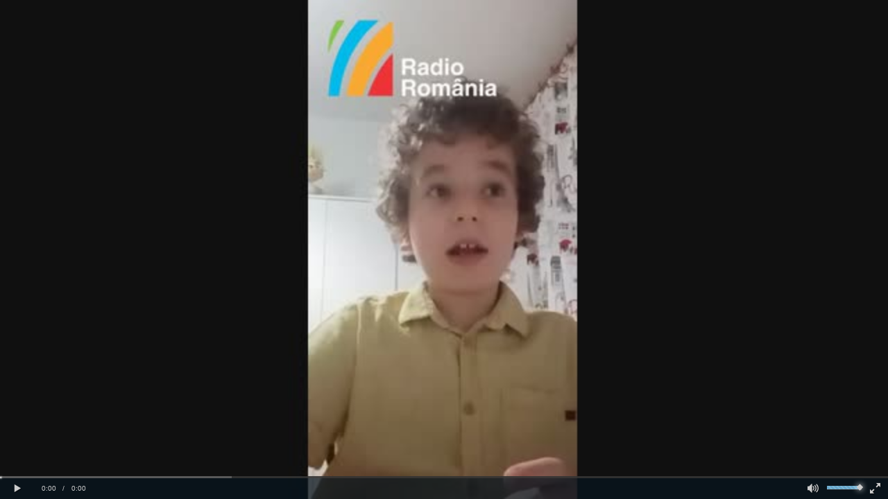

--- FILE ---
content_type: text/html; charset=UTF-8
request_url: https://video.srr.ro/embed/286/
body_size: 1343
content:
<!DOCTYPE html>
<html>
<head>
<title>Paralela 45 28martie - Evaluarea Națională 2021</title>
<meta http-equiv="Content-Type" content="text/html; charset=UTF-8">
<link rel="stylesheet" href="https://video.srr.ro/cc-content/themes/srr/css/reset.css" />
<link rel="stylesheet" href="https://video.srr.ro/cc-content/themes/srr/css/video-js.css" />
<style type="text/css">
html, body, .video-unavailable, video, img, .video-js {
    width:100% !important;
    height:100% !important;
    overflow:hidden;
}
.video-unavailable {
    background-color:#000;
    text-align:center;
    color:#FFF;
    font-size:16px;
    font-family:arial,helvetica,sans-serif;
}
.video-unavailable p {
    padding:50px;
    line-height:1.5em;
}
</style>
<body>


    <!-- BEGIN VIDEO -->
    <video class="video-js vjs-default-skin" data-setup='{ "controls": true, "autoplay": false, "preload": "auto" }' poster="https://video.srr.ro/cc-content/uploads/thumbs/vR4zdKzCBMkYl3DVyxUl.jpg">
        <source src="https://video.srr.ro/cc-content/uploads/h264/vR4zdKzCBMkYl3DVyxUl.mp4" type="video/mp4" />
                    </video>
    <!-- END VIDEO -->


<script>videojs.options.flash.swf = 'https://video.srr.ro/cc-content/themes/srr/images/video-js.swf';</script>
<script src="https://video.srr.ro/cc-content/themes/srr/js/video.plugin.js"></script>
</body>
</html>